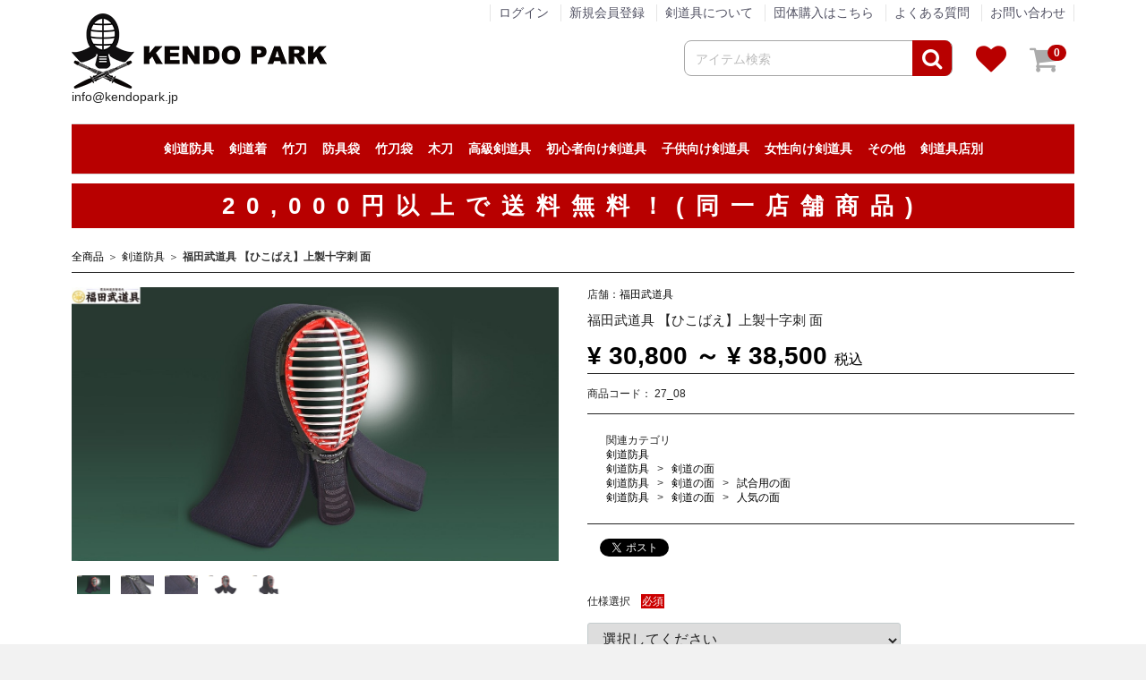

--- FILE ---
content_type: text/html; charset=UTF-8
request_url: https://kendopark.jp/products/detail/2626
body_size: 17345
content:
<!doctype html>
<html lang="ja">
<head>
<meta charset="utf-8">
<meta http-equiv="X-UA-Compatible" content="IE=edge">
<title>福田武道具 【ひこばえ】上製十字刺 面｜剣道具・剣道防具の通販『KENDO PARK』</title>
<meta name="google-site-verification" content="3C8NwKBZ5hWT1pncVziEUIz6LPrusJykYUFXTcQlDCo" />
<meta name="google-site-verification" content="F_wJYhHEg9zhrwSyEYOU4DT5ytOgd_Qb426PgPls-z8" />
    <meta name="description" content="弾力性が高く、見た目にも高貴な十字刺を採用し、 試合から段審査まで、場面を問わず使用できる「ひこばえ」の面。｜20000円以上送料無料｜日本最大級の剣道具通販サイト。全国30以上のメーカーや職人と提携し、2,000以上の剣道アイテムを掲載。面・小手（甲手）・胴・垂の中でも、手刺・ミシン刺・洗える防具等豊富なラインナップ。">
    <meta name="keywords" content="面,弾力性,試合用,審査用,防具,剣道,使いやすい,軽量,セット,防具,bogu,BOGU,SET,set,霞流,福田,fukuda,FUKUDA,十字刺">
<meta name="viewport" content="width=device-width, initial-scale=1">
<link rel="icon" href="/template/default/img/common/favicon.png">
<link rel="apple-touch-icon" sizes="152x152" href="/template/default/img/common/app_icon.png">
    <link rel="stylesheet" href="/template/default/css/magnify.css?v=3.0.10">
    <link rel="stylesheet" href="/template/default/css/style.css?v=3.0.10">
<link rel="stylesheet" href="/template/default/css/slick.css?v=3.0.10">
<link rel="stylesheet" href="/template/default/css/default.css?v=3.0.10">

<link rel="stylesheet" href="https://maxcdn.bootstrapcdn.com/font-awesome/4.6.0/css/font-awesome.min.css">
<meta property="og:title" content="剣道具専門オンラインショッピングモール　KENDO PARK" />
<meta property="og:url" content="https://kendopark.jp/" />
<meta property="og:image" content="https://kendopark.jp/kendo_ogp.png" />
<meta property="og:site_name" content="剣道具専門オンラインショッピングモール　KENDO PARK" />
<meta property="og:description" content="業界初！剣道アイテムのショッピングモール「KENDO PARK」" />

<!-- for original theme CSS -->
<style>
    #proguct_Defolt_Error_Message{
        margin-top: 20px;
        font-size: 16px;
}
#shop_pd_memo{
    width: 98%;
    margin: 20px auto;
}
#shop_pd_memo{
    width:100%;
}
#shop_pd_memo li{
    display: inline-block;
    margin:0 auto;
}
#shop_pd_memo li.image{
    width:45%;
}
#shop_pd_memo li.memo{
    width:54%;
    vertical-align: top;
    padding: 5px;
}
#page_product_detail h2.item_name {
	font-size:18px !important;
	font-weight: 700;
}
#review_btn2 a{
display:inline-block;
width: 100%;
line-height: 56px;
}
.review_btn{
	display:none;
}
#detail_description_box__body .plgShiro8PriceDownRate3{
position:static;
}
h2 label{
	font-size:16px;
}

@media only screen and (max-width: 767px) {
.review_btn{
	display:block;
}
#product_review_area{
	/*display: none;*/
}

}


@media (max-width: 650px) {

#shop_pd_memo li{
    display: block;
    width: 98% !important;
}
}
</style>

<script src="https://ajax.googleapis.com/ajax/libs/jquery/1.11.3/jquery.min.js"></script>
<script>window.jQuery || document.write('<script src="/template/default/js/vendor/jquery-1.11.3.min.js?v=3.0.10"><\/script>')</script>

            <!-- ▼head商品詳細ページ -->
            <link rel="canonical" href="https://kendopark.jp/products/detail/2626">
        <!-- ▲head商品詳細ページ -->
    <!-- ▼Google構造化データ -->
            <script type="application/ld+json">
    {
      "@context": "https://schema.org/",
      "@type": "Product",
      "name": "福田武道具 【ひこばえ】上製十字刺 面",
      "description": "弾力性が高く、見た目にも高貴な十字刺を採用し、 試合から段審査まで、場面を問わず使用できる「ひこばえ」の面。｜20000円以上送料無料｜日本最大級の剣道具通販サイト。全国30以上のメーカーや職人と提携し、2,000以上の剣道アイテムを掲載。面・小手（甲手）・胴・垂の中でも、手刺・ミシン刺・洗える防具等豊富なラインナップ。",
      "image": [
          "https://kendopark.jp/upload/save_image/0826212149_5b829b5d9c608.jpg"
      ],
      "offers": {
      "@type": "AggregateOffer",
      "lowPrice": 30800,
      "highPrice": 38500,
      "priceCurrency": "JPY"
      }
    }
   </script>
        <!-- ▲Google構造化データ -->
    <!-- ▼Gtag -->
            <!-- Google tag (gtag.js) -->
<script async src="https://www.googletagmanager.com/gtag/js?id=G-LTJ93ZTYGW"></script>
<script>
  window.dataLayer = window.dataLayer || [];
  function gtag(){dataLayer.push(arguments);}
  gtag('js', new Date());

  gtag('config', 'G-LTJ93ZTYGW');
</script>
        <!-- ▲Gtag -->
    <!-- ▼dev_CSS -->
            <style>
#page_product_detail .item_name {
    font-size: 15px !important;
}
#page_shop_detail .item_name {
    height: 32px;
}
#result_info_box {
    padding: 0px;
}
#result_info_box__item_count {
    padding: 0px;
}
#result_info_box__menu {
    padding: 0px;
}
.category_name {
    margin-top: 10px;
    margin-bottom: 20px;
}
#list_header_menu {
    border-bottom: none !important;
}
@media only screen and (max-width: 767px) {
#contents {
    padding-top: 20px;
}
#header {
   /* position: fixed;*/
    height: 80px;
}
.header_logo {
    width: 52%;
}
#cart_area p.cart-trigger {
    right: 50px;
    top: 11px;
}
#btn_menu {
    top: 24px !important;
    position: fixed;
}
#result_info_box__item_count {
    display: inline-block;
}
#result_info_box__menu_box {
    width: fit-content;
    float: right;
}
.form-control {
    font-size: 1.2rem;
    padding-left: 6px;
    padding-right: 6px;
}
.mail-red {
    color: red;
    font-weight: bold;
    text-align: center
}
.mail-btn-wrap {
    text-align: center;
    margin-bottom: 15px;
}
.mail-btn {
    font-size: 13px;
    padding: 8px 20px;
}

.drawer.sp{
    top:74px;
}
</style>
        <!-- ▲dev_CSS -->
    <!-- ▼headタグ -->
            <!-- Meta Pixel Code -->
<script>
!function(f,b,e,v,n,t,s)
{if(f.fbq)return;n=f.fbq=function(){n.callMethod?
n.callMethod.apply(n,arguments):n.queue.push(arguments)};
if(!f._fbq)f._fbq=n;n.push=n;n.loaded=!0;n.version='2.0';
n.queue=[];t=b.createElement(e);t.async=!0;
t.src=v;s=b.getElementsByTagName(e)[0];
s.parentNode.insertBefore(t,s)}(window, document,'script',
'https://connect.facebook.net/en_US/fbevents.js');
fbq('init', '1192657471341595');
fbq('track', 'PageView');
</script>
<noscript><img height="1" width="1" style="display:none"
src="https://www.facebook.com/tr?id=1192657471341595&ev=PageView&noscript=1"
/></noscript>
<!-- End Meta Pixel Code -->

<!-- User Heat Tag -->
<script type="text/javascript">
(function(add, cla){window['UserHeatTag']=cla;window[cla]=window[cla]||function(){(window[cla].q=window[cla].q||[]).push(arguments)},window[cla].l=1*new Date();var ul=document.createElement('script');var tag = document.getElementsByTagName('script')[0];ul.async=1;ul.src=add;tag.parentNode.insertBefore(ul,tag);})('//uh.nakanohito.jp/uhj2/uh.js', '_uhtracker');_uhtracker({id:'uhs0fq4e2B'});
</script>
<!-- End User Heat Tag -->

<!-- Bootstrap4 -->
<!--
<link rel="stylesheet" href="https://stackpath.bootstrapcdn.com/bootstrap/4.1.3/css/bootstrap.min.css" integrity="sha384-MCw98/SFnGE8fJT3GXwEOngsV7Zt27NXFoaoApmYm81iuXoPkFOJwJ8ERdknLPMO" crossorigin="anonymous">
-->
<!-- End Bootstrap4 -->
        <!-- ▲headタグ -->

    <script>
  (function(i,s,o,g,r,a,m){i['GoogleAnalyticsObject']=r;i[r]=i[r]||function(){
  (i[r].q=i[r].q||[]).push(arguments)},i[r].l=1*new Date();a=s.createElement(o),
  m=s.getElementsByTagName(o)[0];a.async=1;a.src=g;m.parentNode.insertBefore(a,m)
  })(window,document,'script','https://www.google-analytics.com/analytics.js','ga');

  ga('create', 'UA-88332336-1', 'auto');
  ga('send', 'pageview');
</script>
</head>
<body id="page_product_detail" class="product_page">
<div id="wrapper">
    <header id="header">
        <div class="container-fluid inner">
                                                            <!-- ▼ロゴ -->
            <div class="header_logo_area">
           <div class="header_logo">
     
        <a href="https://kendopark.jp/">
                    <img src="/template/default/img/common/logo.png" alt="剣道具通販・剣道防具通販ならKENDO PARK（ケンドーパーク）">
        </a>
            </div>
        <p class="logo_mail" >info@kendopark.jp</p>
</div>
        <!-- ▲ロゴ -->
    <!-- ▼商品検索 -->
            <div class="drawer_block pc">
    <div id="search" class="search">
        <form method="get" id="searchform" action="/products/list">
            <div class="search_inner">
                <div class="input_search clearfix">
                    <input type="search" id="name" name="name" maxlength="50" placeholder="アイテム検索" class="form-control" />
                    <button type="submit" class="bt_search"><i class="fa fa-search fa-2x" aria-hidden="true"></i></button>
                </div>
            </div>
            <div class="extra-form">
                                                                                                                                                                                                                                                                                                                            </div>
        </form>
        </div>
    
</div>
        <!-- ▲商品検索 -->
    <!-- ▼ログイン -->
                <div id="member" class="member drawer_block pc">
        <ul class="member_link">
            <li>
                <a href="/mypage/login">
                    ログイン
                </a>
            </li>
            <li>
                <a href="/entry">新規会員登録</a>
            </li>
             <li>
                <a href="/help/about_tools">剣道具について</a>
            </li>	        
            <li>
                <a href="/groupbuy">団体購入はこちら</a>
            </li>
            <li>
                <a href="/help/faq">よくある質問</a>
            </li>
            <li>
                <a href="/contact">お問い合わせ</a>
            </li>
                    </ul>
    </div>

        <!-- ▲ログイン -->
    <!-- ▼カゴの中 -->
            
<div class="favorite_area">
<ul>
<li class="pc"><a href="/mypage/favorite"><i class="fa fa-heart favorite-icon" aria-hidden="true"></i></a></li>

<li>
<div id="cart_area">
    <p class="clearfix cart-trigger"><a href="#cart">
            <i class="fa fa-shopping-cart cart-icon" aria-hidden="true"></i>
            <span class="badge">0</span>
            <svg class="cb cb-close">
                <use xlink:href="#cb-close"/>
            </svg>
        </a>
    <div id="cart" class="cart">
        <div class="inner">
                                                    <div class="btn_area">
                    <div class="message">
                        <p class="errormsg bg-danger" style="margin-bottom: 20px;">
                            現在カート内に<br>商品はございません。
                        </p>
                    </div>
                </div>
                    </div>
    </div>
</div>
</li>
</ul>
</div>
        <!-- ▲カゴの中 -->
    <!-- ▼ヘッダーメニュー -->
            

<nav id="category" class="drawer_block pc header_menu">
    <ul class="category-nav header-nav">
    		        	    <li class="2">
        <a href="https://kendopark.jp/products/list?category_id=2">
            剣道防具
        </a>

                    <ul class="child_ul">
                                    <li class="9">
        <a href="https://kendopark.jp/products/list?category_id=9">
            剣道防具セット
        </a>

                    <ul class="child_ul">
                                    <li class="37">
        <a href="https://kendopark.jp/products/list?category_id=37">
            人気の剣道防具セット
        </a>

            </li>

                                    <li class="36">
        <a href="https://kendopark.jp/products/list?category_id=36">
            稽古用の剣道防具セット
        </a>

            </li>

                                    <li class="35">
        <a href="https://kendopark.jp/products/list?category_id=35">
            試合用の剣道防具セット
        </a>

            </li>

                        </ul>
            </li>

                                    <li class="10">
        <a href="https://kendopark.jp/products/list?category_id=10">
            剣道の面
        </a>

                    <ul class="child_ul">
                                    <li class="41">
        <a href="https://kendopark.jp/products/list?category_id=41">
            人気の面
        </a>

            </li>

                                    <li class="40">
        <a href="https://kendopark.jp/products/list?category_id=40">
            稽古用の面
        </a>

            </li>

                                    <li class="39">
        <a href="https://kendopark.jp/products/list?category_id=39">
            試合用の面
        </a>

            </li>

                        </ul>
            </li>

                                    <li class="11">
        <a href="https://kendopark.jp/products/list?category_id=11">
            剣道の小手
        </a>

                    <ul class="child_ul">
                                    <li class="45">
        <a href="https://kendopark.jp/products/list?category_id=45">
            人気の小手
        </a>

            </li>

                                    <li class="44">
        <a href="https://kendopark.jp/products/list?category_id=44">
            稽古用の小手
        </a>

            </li>

                                    <li class="43">
        <a href="https://kendopark.jp/products/list?category_id=43">
            試合用の小手
        </a>

            </li>

                        </ul>
            </li>

                                    <li class="12">
        <a href="https://kendopark.jp/products/list?category_id=12">
            剣道の胴
        </a>

                    <ul class="child_ul">
                                    <li class="50">
        <a href="https://kendopark.jp/products/list?category_id=50">
            カスタム胴
        </a>

            </li>

                        </ul>
            </li>

                                    <li class="13">
        <a href="https://kendopark.jp/products/list?category_id=13">
            剣道の垂
        </a>

                    <ul class="child_ul">
                                    <li class="49">
        <a href="https://kendopark.jp/products/list?category_id=49">
            人気の垂
        </a>

            </li>

                                    <li class="48">
        <a href="https://kendopark.jp/products/list?category_id=48">
            稽古用の垂
        </a>

            </li>

                                    <li class="47">
        <a href="https://kendopark.jp/products/list?category_id=47">
            試合用の垂
        </a>

            </li>

                        </ul>
            </li>

                        </ul>
            </li>

		    		        	    <li class="1">
        <a href="https://kendopark.jp/products/list?category_id=1">
            剣道着
        </a>

                    <ul class="child_ul">
                                    <li class="76">
        <a href="https://kendopark.jp/products/list?category_id=76">
            剣道着（上下セット）
        </a>

            </li>

                                    <li class="4">
        <a href="https://kendopark.jp/products/list?category_id=4">
            剣道着（道着）
        </a>

                    <ul class="child_ul">
                                    <li class="56">
        <a href="https://kendopark.jp/products/list?category_id=56">
            人気の剣道着
        </a>

            </li>

                                    <li class="55">
        <a href="https://kendopark.jp/products/list?category_id=55">
            ジャージ系剣道着
        </a>

            </li>

                                    <li class="54">
        <a href="https://kendopark.jp/products/list?category_id=54">
            綿道着
        </a>

            </li>

                        </ul>
            </li>

                                    <li class="3">
        <a href="https://kendopark.jp/products/list?category_id=3">
            剣道着（袴）
        </a>

                    <ul class="child_ul">
                                    <li class="59">
        <a href="https://kendopark.jp/products/list?category_id=59">
            人気の袴
        </a>

            </li>

                                    <li class="58">
        <a href="https://kendopark.jp/products/list?category_id=58">
            稽古用の剣道袴
        </a>

            </li>

                                    <li class="57">
        <a href="https://kendopark.jp/products/list?category_id=57">
            綿袴
        </a>

            </li>

                        </ul>
            </li>

                        </ul>
            </li>

		    		        	    <li class="6">
        <a href="https://kendopark.jp/products/list?category_id=6">
            竹刀
        </a>

                    <ul class="child_ul">
                                    <li class="75">
        <a href="https://kendopark.jp/products/list?category_id=75">
            セール中の竹刀
        </a>

            </li>

                                    <li class="68">
        <a href="https://kendopark.jp/products/list?category_id=68">
            竹刀（通常型）
        </a>

            </li>

                                    <li class="67">
        <a href="https://kendopark.jp/products/list?category_id=67">
            竹刀（八角型）
        </a>

            </li>

                                    <li class="66">
        <a href="https://kendopark.jp/products/list?category_id=66">
            竹刀（古刀型）
        </a>

            </li>

                                    <li class="64">
        <a href="https://kendopark.jp/products/list?category_id=64">
            竹刀（丸型）
        </a>

            </li>

                                    <li class="63">
        <a href="https://kendopark.jp/products/list?category_id=63">
            竹刀（小判型）
        </a>

            </li>

                                    <li class="62">
        <a href="https://kendopark.jp/products/list?category_id=62">
            竹刀（八角型）
        </a>

            </li>

                                    <li class="65">
        <a href="https://kendopark.jp/products/list?category_id=65">
            手作りの竹刀
        </a>

            </li>

                        </ul>
            </li>

		    		        	    <li class="15">
        <a href="https://kendopark.jp/products/list?category_id=15">
            防具袋
        </a>

            </li>

		    		        	    <li class="14">
        <a href="https://kendopark.jp/products/list?category_id=14">
            竹刀袋
        </a>

            </li>

		    		        	    <li class="22">
        <a href="https://kendopark.jp/products/list?category_id=22">
            木刀
        </a>

            </li>

		    		        	    <li class="8">
        <a href="https://kendopark.jp/products/list?category_id=8">
            高級剣道具
        </a>

            </li>

		    		        	    <li class="19">
        <a href="https://kendopark.jp/products/list?category_id=19">
            初心者向け剣道具
        </a>

            </li>

		    		        	    <li class="18">
        <a href="https://kendopark.jp/products/list?category_id=18">
            子供向け剣道具
        </a>

            </li>

		    		        	    <li class="74">
        <a href="https://kendopark.jp/products/list?category_id=74">
            女性向け剣道具
        </a>

            </li>

		    		        	    <li class="7">
        <a href="https://kendopark.jp/products/list?category_id=7">
            その他
        </a>

                    <ul class="child_ul">
                                    <li class="78">
        <a href="https://kendopark.jp/products/list?category_id=78">
            剣道具のメンテナンス
        </a>

            </li>

                                    <li class="77">
        <a href="https://kendopark.jp/products/list?category_id=77">
            アパレル
        </a>

            </li>

                                    <li class="80">
        <a href="https://kendopark.jp/products/list?category_id=80">
            贈答品
        </a>

            </li>

                                    <li class="16">
        <a href="https://kendopark.jp/products/list?category_id=16">
            垂ネーム（垂名札）
        </a>

            </li>

                                    <li class="17">
        <a href="https://kendopark.jp/products/list?category_id=17">
            剣道の小物
        </a>

            </li>

                        </ul>
            </li>

		    		<li class="shoplist"><a href="/shop/list"> 剣道具店別</a>
			<ul class="child_ul">
	                    <li>
	                    	<a href="https://kendopark.jp/shop/detail/13">『栄光武道具 / 眞仁』</a>
	                    </li>
<!--
	                    <li>
	                    	<a href="https://kendopark.jp/shop/detail/16">北斗武道具</a>
	                    </li>
-->
	                    <li>
	                    	<a href="https://kendopark.jp/shop/detail/17">『浅間堂』</a>
	                    </li>
	                    <li>
	                    	<a href="https://kendopark.jp/shop/detail/19">『松興堂』</a>
	                    </li>
	                    <li>
	                    	<a href="https://kendopark.jp/shop/detail/20">『松勘工業』</a>
	                    </li>
	                    <li>
	                    	<a href="https://kendopark.jp/shop/detail/22">『信武商事』</a>
	                    </li>
	                    <li>
	                    	<a href="https://kendopark.jp/shop/detail/23">『伊勢守』</a>
	                    </li>
	                    <li>
	                    	<a href="https://kendopark.jp/shop/detail/24">『東山堂』</a>
	                    </li>
	                    <li>
	                    	<a href="https://kendopark.jp/shop/detail/25">『高柳喜一商店』</a>
	                    </li>
<!--
	                    <li>
	                    	<a href="https://kendopark.jp/shop/detail/26">『早川繊維工業』</a>
	                    </li>
-->
	                    <li>
	                    	<a href="https://kendopark.jp/shop/detail/27">『福田武道具』</a>
	                    </li>
	                    <li>
	                    	<a href="https://kendopark.jp/shop/detail/29">『タネイ』</a>
	                    </li>
	                    <li>
	                    	<a href="https://kendopark.jp/shop/detail/31">『新留木刀製作所』</a>
	                    </li>
	                    <li>
	                    	<a href="https://kendopark.jp/shop/detail/32">『影心』</a>
	                    </li>
	                    <li>
	                    	<a href="https://kendopark.jp/shop/detail/34">『泉皓』</a>
	                    </li>
	                    <li>
	                    	<a href="https://kendopark.jp/shop/detail/36">『松川武道具』</a>
	                    </li>
	                    <li>
	                    	<a href="https://kendopark.jp/shop/detail/37">『野川染織工業』</a>
	                    </li>
	                    <li>
	                    	<a href="https://kendopark.jp/shop/detail/38">『KIZUNA』</a>
	                    </li>
	                    <li>
	                    	<a href="https://kendopark.jp/shop/detail/39">『西野竹刀製作所』</a>
	                    </li>
	                    <li>
	                    	<a href="https://kendopark.jp/shop/detail/40">『米倉武道具』</a>
	                    </li>
	                    <li>
	                    	<a href="https://kendopark.jp/shop/detail/41">『熊本武蔵堂』</a>
	                    </li>
	                    <li>
	                    	<a href="https://kendopark.jp/shop/detail/42">『ミツボシ』</a>
	                    </li>
	                    <li>
	                    	<a href="https://kendopark.jp/shop/detail/44">『日本武道宮崎』</a>
	                    </li>
	                    <li>
	                    	<a href="https://kendopark.jp/shop/detail/46">『安信商会』</a>
	                    </li>
	                    <li>
	                    	<a href="https://kendopark.jp/shop/detail/47">『三恵』</a>
	                    </li>
	                    <li>
	                    	<a href="https://kendopark.jp/shop/detail/48">『剣道革工房 Zen』</a>
	                    </li>
	                    <li>
	                    	<a href="https://kendopark.jp/shop/detail/49">『剣道具工房「秀」』</a>
	                    </li>
	                    <li>
	                    	<a href="https://kendopark.jp/shop/detail/50">『永武堂』</a>
	                    </li>
	                    <li>
	                    	<a href="https://kendopark.jp/shop/detail/51">『全日本剣道道場連盟』</a>
	                    </li>
	                    <li>
	                    	<a href="https://kendopark.jp/shop/detail/54">『深川製磁』</a>
	                    </li>
	                    <li>
	                    	<a href="https://kendopark.jp/shop/detail/14">『大和武道具製作所』</a>
	                    </li>
	                    <li>
	                    	<a href="https://kendopark.jp/shop/detail/15">『むさし屋』</a>
	                    </li>
	                    <li>
	                    	<a href="https://kendopark.jp/shop/detail/45">『ENN LIVING WORKS』</a>
	                    </li>
	                    <li>
	                    	<a href="https://kendopark.jp/shop/detail/30">『KPセレクト』</a>
	                    </li>
	                    <li>
	                    	<a href="https://kendopark.jp/shop/detail/28">剣道具・剣道防具のアウトレット</a>
	                    </li>
	                    <li>
	                    	<a href="https://kendopark.jp/shop/detail/43">剣道具の修理</a>
	                    </li>
			</ul>
		</li>
    </ul> <!-- category-nav -->
</nav>

<script type="text/javascript">
$(document).ready(function(){
	$('.header-nav .toggle').click(function(){$(this).parent().toggleClass('open'); return false;});
});
</script>

<style>
.header_menu .category-nav {
    background-color: #b80000;
}
.header_menu li.30 {
    display: none !important;
}
.header_menu .category-nav li a {
    color: #ffffff;
}
.header_menu .category-nav li a:before {
    content: none;
}
.header_menu .child_ul li a {
    color: #333333;
}
#header .category-nav li ul li ul:before {
    content: none;
}
.header_menu .category-nav li ul li ul:before {
    content: none;
}

@media only screen and (max-width: 767px) {
.header_menu {
    display: none;
}
.header-nav {
    display: none;
}
</style>
        <!-- ▲ヘッダーメニュー -->

                                                   
        </div>
            </header>
    <p id="btn_menu"><a class="nav-trigger" href="#nav">Menu<span></span></a></p>
    <div id="contents" class="theme_main_only">

        <div id="contents_top">
                                                            <!-- ▼上バナー02 -->
            <style>
#top_banner_up_2{
 max-width:1152px;
 margin: 0 auto;
 padding:0 16px;

}
#top_banner_up_2 div{
    width:100%;
    /*height:50px;*/
    background: #B80000;
    color: #fff;
    text-align: center;
    /*display: inline;
    vertical-align: middle;*/
}
#top_banner_up_2 a{
    font-size: 26px;
    letter-spacing: 0.5em;
    font-family: "Hiragino Kaku Gothic ProN","メイリオ", sans-serif;
    color:#ffff;
    line-height: 50px;
    font-weight: bold;
}
@media (max-width: 1024px) {
#top_banner_up_2 a{
    font-size: 20px;
}
}
@media (max-width: 768px) {
#top_banner_up_2 {
    padding:0 8px;
    line-height: 40px;
}
#top_banner_up_2 a{
    font-size: 18px;
}
}
@media (max-width: 650px) {
#top_banner_up_2 a{
    font-size: 14px;
}
}
@media (max-width: 500px) {
#top_banner_up_2 a{
    font-size: 12px;
}
}
@media (max-width: 420px) {
#top_banner_up_2 a{
    font-size: 11px;
}
}
@media (max-width: 375px) {
#top_banner_up_2 a{
    font-size: 10px;
}
}
@media (max-width: 320px) {
#top_banner_up_2 a{
    font-size: 7px;
}
}
</style>

<div id="top_banner_up_2">
    <div>
        <a href="https://kendopark.jp/">
            20,000円以上で送料無料！(同一店舗商品)
        </a>
    </div>
</div>

        <!-- ▲上バナー02 -->

                                                </div>

        <div class="container-fluid inner">
                                    
            <div id="main">
                                                
                <div id="main_middle">
                        	<div id="topicpath" class="row  ">
        			<ol id="breadcrumbs">
				<li><a href="https://kendopark.jp/products/list">全商品</a></li>
                					<li><a href="https://kendopark.jp/products/list?category_id=2">剣道防具</a></li>
                				<li itemprop="name">福田武道具 【ひこばえ】上製十字刺 面</li>
			</ol>
        	</div>

	<!-- ▼item_detail▼ -->
	<div id="item_detail">
		<div id="detail_wrap" class="row">
			<!--★画像★-->
			<div id="item_photo_area" class="col-sm-6">
				<div id="detail_image_box__slides" class="slides">
				                                            							<div id="detail_image_box__item--1"><img src="/upload/save_image/0826212149_5b829b5d9c608.jpg"/
								data-magnify-src="/upload/save_image/0826212149_5b829b5d9c608.jpg" alt="福田武道具 【ひこばえ】上製十字刺 面 画像1枚目"></div>
                        							<div id="detail_image_box__item--2"><img src="/upload/save_image/0826212221_5b829b7d9272d.jpg"/
								data-magnify-src="/upload/save_image/0826212221_5b829b7d9272d.jpg" alt="福田武道具 【ひこばえ】上製十字刺 面 画像2枚目"></div>
                        							<div id="detail_image_box__item--3"><img src="/upload/save_image/0826212220_5b829b7c623eb.jpg"/
								data-magnify-src="/upload/save_image/0826212220_5b829b7c623eb.jpg" alt="福田武道具 【ひこばえ】上製十字刺 面 画像3枚目"></div>
                        							<div id="detail_image_box__item--4"><img src="/upload/save_image/0826212157_5b829b65a4780.jpg"/
								data-magnify-src="/upload/save_image/0826212157_5b829b65a4780.jpg" alt="福田武道具 【ひこばえ】上製十字刺 面 画像4枚目"></div>
                        							<div id="detail_image_box__item--5"><img src="/upload/save_image/0826212158_5b829b66eae8e.jpg"/
								data-magnify-src="/upload/save_image/0826212158_5b829b66eae8e.jpg" alt="福田武道具 【ひこばえ】上製十字刺 面 画像5枚目"></div>
                                            				</div>
                				<div class="item_detai_area pc">
					<h2 style="font-size: 1.17em;">アイテム説明</h2>
					<p><a href="https://kendopark.jp/products/detail/2569">>>【ひこばえ】セットはこちら<<</a><br />
<br />
<a href="https://kendopark.jp/products/detail/2627">>>【ひこばえ）】垂はこちら<<</a><br />
<br />
【”霞流”剣道具シリーズ】<br />
埼玉の伝説的剣道具師にインスパイアを受けたシリーズです。<br />
<br />
【十字刺】<br />
弾力性が高く、見た目にも高貴な十字刺を採用しています。<br />
試合から段審査まで、場面を問わず使用できます。<br />
<br />
【織刺 / 総紺鹿革選択制】<br />
<br />
【軽量】<br />
IBBジュラルミンを採用し、全体の重量を抑えています。<br />
<br />
※原則として、焼印でのネーム入れとなります。<br />
<br />
【福田武道具】<br />
<a href="https://kendopark.jp/kenjoy/fukuda_budogu">〜社長：福田一成氏インタビュー記事はこちら〜</a><br />
<br />
※通常納期1~3ヶ月程度（詳細はお問い合わせください）</p>

					<dl class="item_size_area">
                        							<dt>商品種類</dt>
							<dd>面</dd>
                                                							<dt>素材</dt>
							<dd>【全体】十字刺・織刺orヘリ紺鹿革
【面】面金：IBBジュラルミン　内輪：ビロード　顎：×（バツ）飾り　面垂長さ：面サイズA 65～66cm→約19cm / 面サイズA 67cm～→約21cm</dd>
                                                                        							<dt>刺の種類</dt>
							<dd>ミシン刺</dd>
                                                                                                                                                                        
					</dl>

				</div>
                                				<div class="drawer_block_review">
					<section id="item_detail_review"><div class=""></div></section>
				</div>
<!--# product-review-plugin-tag #-->

<style type="text/css">
    #product_review_area {
        border-top: 1px solid #E8E8E8;
        padding-bottom: 0;
    }
    #product_review_area dl dt {
        padding: 16px 0;
        cursor: pointer;
    }
    #product_review_area dl dt:hover {
        color: #9797A0;
    }
    #product_review_area dl dt.active .cb {
        transform: rotate(180deg);
    }
    #product_review_area dl dt .cb {
        position: absolute;
        right: 16px;
        top: 17px;
    }
    #product_review_area dl dd {
        display: none;
        padding-bottom: 0;
    }
    #product_review_area .review_btn a {
        margin: 0 auto;
        padding: 16px;
        width: 100%;
    }
    #product_review_area .review_list {
        padding: 8px 0;
    }
    #product_review_area .review_list li {
        padding: 8px 0;
    }
    #product_review_area .review_list p {
        margin: 0px 0;
    }
    #product_review_area .review_list .review_date {
        font-weight: bold;
    }
    #product_review_area .recommend_average {
        margin-left: 16px;
        color: #DE5D50;
    }
    #product_review_area .review_list .recommend_level {
        margin-left: 16px;
        color: #DE5D50;
    }
    #product_review_area .review_list .recommend_name {
        margin-left: 16px;
    }
    
    @media only screen and (min-width: 768px) {
        #product_review_area {
            border-top: none;
            padding-bottom: 16px;
        }
        #product_review_area dl dt {
            padding: 16px;
        }
        #product_review_area dl dt .cb {
            position: absolute;
            right: 32px;
            top: 24px;
            font-size: 16px;
            font-size: 1.6rem;
        }
        #product_review_area dl dd {
            display: block;
            padding: 0 16px 0;
        }
        #product_review_area .review_btn {
            padding: 16px 0 0;
            text-align: center;
        }
        #product_review_area .review_btn a {
            width: auto;
            min-width: 350px;
        }
        #product_review_area .review_list li {
            padding: 8px 0;
        }
        #product_review_area .review_list p {
            margin: 0px 0;
        }
    }
</style>

<!--▼レビューエリア-->
<div id="product_review_area" class="row">
    <div class="col-sm-10 col-sm-offset-1">
        <div class="accordion">
            <dl>
                                                <dt class="heading02 sp">
                    この商品のレビュー
                    
                    <!--平均の星の数-->
                    <span class="recommend_average">
                                    ☆☆☆☆☆

                    </span>
                    
                    <!--レビュー数-->
                    <span>
                        (0)
                    </span>
                    <svg class="cb cb-angle-down"><use xlink:href="#cb-angle-down" /></svg>
                </dt>
                <dt class="heading02 pc active">
                    <h2 style="font-size: 1.8rem;display:inline">この商品のレビュー</h2>
                    
                    <!--平均の星の数-->
                    <span class="recommend_average">
                                    ☆☆☆☆☆

                    </span>
                    
                    <svg class="cb cb-angle-down"><use xlink:href="#cb-angle-down" /></svg>
                </dt>
                <dd>
                                    </dd>
            </dl>
        </div>
        <div class="review_btn pc">
            <a href="https://kendopark.jp/plugin/products/detail/2626/review" class="btn btn-info">レビューを書く</a>
        </div>
    </div>
</div>
<!-- ▲レビューエリア -->


			</div>
			<section id="item_detail_area" class="col-sm-6">

                                					<div class="mb10 shop_name">店舗：<a href="https://kendopark.jp/shop/detail/27">福田武道具</a></div>
                								<!--★商品名★-->
				<h1 id="detail_description_box__name" class="item_name">福田武道具 【ひこばえ】上製十字刺 面</h1>
				<div id="detail_description_box__body" class="item_detail">


					<!--★通常価格★-->
                                        <!--★販売価格★-->
                    							<p id="detail_description_box__class_range_sale_price" class="sale_price text-primary"> <span class="price02_default">¥ 30,800</span> ～ <span class="price02_default">¥ 38,500</span> <span class="small">税込</span>&nbsp;<span class="plgShiro8PriceDownRate3"></span></p>
                                            <!--▼商品コード-->
					<p id="detail_description_box__item_range_code" class="item_code">商品コード： <span id="item_code_default">
                        27_08
                                                    </span> </p>
					<!--▲商品コード-->

					<!-- ▼関連カテゴリ▼ -->
					<div id="relative_category_box" class="relative_cat">
						<p>関連カテゴリ</p>
                        							<ol id="relative_category_box__relative_category--2626_1">
                                									<li><a id="relative_category_box__relative_category--2626_1_2" href="https://kendopark.jp/products/list?category_id=2">剣道防具</a></li>
                                							</ol>
                        							<ol id="relative_category_box__relative_category--2626_2">
                                									<li><a id="relative_category_box__relative_category--2626_2_2" href="https://kendopark.jp/products/list?category_id=2">剣道防具</a></li>
                                									<li><a id="relative_category_box__relative_category--2626_2_10" href="https://kendopark.jp/products/list?category_id=10">剣道の面</a></li>
                                							</ol>
                        							<ol id="relative_category_box__relative_category--2626_3">
                                									<li><a id="relative_category_box__relative_category--2626_3_2" href="https://kendopark.jp/products/list?category_id=2">剣道防具</a></li>
                                									<li><a id="relative_category_box__relative_category--2626_3_10" href="https://kendopark.jp/products/list?category_id=10">剣道の面</a></li>
                                									<li><a id="relative_category_box__relative_category--2626_3_39" href="https://kendopark.jp/products/list?category_id=39">試合用の面</a></li>
                                							</ol>
                        							<ol id="relative_category_box__relative_category--2626_4">
                                									<li><a id="relative_category_box__relative_category--2626_4_2" href="https://kendopark.jp/products/list?category_id=2">剣道防具</a></li>
                                									<li><a id="relative_category_box__relative_category--2626_4_10" href="https://kendopark.jp/products/list?category_id=10">剣道の面</a></li>
                                									<li><a id="relative_category_box__relative_category--2626_4_41" href="https://kendopark.jp/products/list?category_id=41">人気の面</a></li>
                                							</ol>
                        					</div>
					<!-- ▲関連カテゴリ▲ -->

					<form action="?" method="post" id="form1" name="form1">
						<!--▼買い物かご-->
                        						<div class="sns_button_area">
							<style>.sns{text-align:left;}.sns > li{display: inline-block;vertical-align:top;margin:0 7px;}.sns > li:first-child {margin-left: 0;}.sns > li:last-child {margin-right: 0;}.sns iframe {margin: 0 !important;}@media screen and (max-width: 200px){.sns > li{width: 70px !important;margin: 0 7px 10px 0;}}</style>
<ul class="sns"><li
class="fb"><div class="fb-like" data-layout="button_count" data-action="like" data-show-faces="true" data-share="true"></div></li><li
class="twitter"><a href="https://twitter.com/share" class="twitter-share-button">Tweet</a> <script>!function(d,s,id){var js,fjs=d.getElementsByTagName(s)[0],p=/^http:/.test(d.location)?'http':'https';if(!d.getElementById(id)){js=d.createElement(s);js.id=id;js.src=p+'://platform.twitter.com/widgets.js';fjs.parentNode.insertBefore(js,fjs);}}(document, 'script', 'twitter-wjs');</script>
</li><li
><script type="text/javascript" src="//media.line.me/js/line-button.js?v=20140411" ></script><script type="text/javascript">new media_line_me.LineButton({"pc":true,"lang":"ja","type":"a"});</script></li>
<li class="hatena"><a href="https://kendopark.jp/products/detail/2626" class="hatena-bookmark-button" data-hatena-bookmark-layout="simple-balloon" title="このエントリーをはてなブックマークに追加"><img src="https://b.st-hatena.com/images/entry-button/button-only@2x.png" alt="このエントリーをはてなブックマークに追加" width="20" height="20" style="border: none;" /></a><script type="text/javascript" src="https://b.st-hatena.com/js/bookmark_button.js" charset="utf-8" async="async"></script></li><li
class="gplus"><div style="vertical-align: bottom; line-height: 0; overflow-x: hidden; display:inline;"><div class="g-plusone" data-size="medium" style=""></div></div></li></ul><div id="fb-root"></div><script>(function(d, s, id) {var js, fjs = d.getElementsByTagName(s)[0];if (d.getElementById(id)) return;js = d.createElement(s); js.id = id;js.src = "//connect.facebook.net/ja_JP/sdk.js#xfbml=1&version=v2.6";fjs.parentNode.insertBefore(js, fjs);}(document, 'script', 'facebook-jssdk'));</script>
<script src="https://apis.google.com/js/platform.js" async defer>{lang: 'ja'}</script><p id="detail_social_button" class="sns_area"></p>
						</div>

						<div id="detail_cart_box" class="cart_area">
                                                                                                                  									<ul id="detail_cart_box__cart_class_category_id" class="classcategory_list">
                                        										<li><label class="control-label required" for="classcategory_id1">仕様選択</label><span class="required">必須</span></li>
										<li>
                                            <select id="classcategory_id1" name="classcategory_id1" class="form-control">            <option value="__unselected" >選択してください</option>            <option value="372" >総織刺(¥30,800)</option>            <option value="607" >総紺革(¥38,500)</option></select>
                                            
										</li>
                                                                                									</ul>
                                
                                                                									<div id="sub_area" class="">
										<div id="detail_free_box__freearea" class="freearea">・”霞流剣道具”<br />
・十字刺<br />
・織刺 / 総紺革選択制<br />
・軽量ジュラルミン面金</div>
									</div>
                                

                                									<div class="size-table">
										<h2>面サイズ</h2>
										<div class="row">
											<div class="col-xs-7">
												<dl class="sex">
													<dd>
														<div class="form-group form-inline">
                                                            <div id="sex"><div class="radio">                                                                                <label class="required"><input type="radio" id="sex_1" name="sex" required="required" value="1" /> 男性</label>
    </div><div class="radio">                                                                                <label class="required"><input type="radio" id="sex_2" name="sex" required="required" value="2" /> 女性</label>
    </div></div>
                                                            
														</div>
													</dd>
												</dl>
												<dl class="men_size">
													<dt>面サイズA (あご先〜耳前〜つむじの周囲)</dt>
													<dd>
                                                        <input type="text" id="men_size_a" name="men_size_a" required="required" class="form-control" /> cm
                                                        
													</dd>
												</dl>
												<dl class="men_size">
													<dt>面サイズB (まゆ上ハチマキの位置の周囲)</dt>
													<dd>
                                                        <input type="text" id="men_size_b" name="men_size_b" required="required" class="form-control" /> cm
                                                        
													</dd>
												</dl>
												<dl class="men_size">
													<dt>面サイズC (あご先〜目の物見高さ)</dt>
													<dd>
                                                        <input type="text" id="men_size_c" name="men_size_c" required="required" class="form-control" /> cm
                                                        
													</dd>
												</dl>
                                                 <dl class="men_size">
                                                    <dt>身長</dt>
                                                    <dd>
                                                        <input type="text" id="men_height" name="men_height" required="required" class="form-control" /> cm
                                                        
                                                    </dd>
                                                </dl>
												<dl class="men_etc">
													<dt>その他希望</dt>
													<dd>
                                                        <input type="text" id="men_etc" name="men_etc" class="form-control" />
                                                        
													</dd>
												</dl>
                                                											</div>
											<div class="col-xs-5">
												<img src="/template/default/img/common/men.png">
											</div>
										</div>
									</div>
                                								                                                                                                                                                                                                                                
                                									<div class="size-table">
										<h2><label class="control-label required" for="free_input_value1">焼印ネーム（〜3文字・「なし」と記入可能）</label><span class="required">必須</span></h2>
										<div class="row">
											<div class="col-xs-7">

												<dl>
													<dd>
                                                        <input type="text" id="free_input_value1" name="free_input_value1" required="required" class="form-control" />
                                                        
													</dd>
												</dl>
											</div>
											<div class="col-xs-5">
											</div>
										</div>
									</div>
                                                                									<div class="size-table">
										<h2><label class="control-label required" for="free_input_value2">使用者年齢（サイズ適正確認のため）</label><span class="required">必須</span></h2>
										<div class="row">
											<div class="col-xs-7">
												<dl>
													<dd>
                                                        <input type="text" id="free_input_value2" name="free_input_value2" required="required" class="form-control" />
                                                        
													</dd>
												</dl>
											</div>
											<div class="col-xs-5">
											</div>
										</div>
									</div>
                                                                
                                                                								<div class="extra-form">
                                                                                                                                                                                                                                                                                                                                                                                                                                                                                                                                                                                                                                                                                                                                                                                                                                                                                                                                                                                                                                                                                                                                            								</div>
                             							 <div id="CartArea">	
								<div id="detail_cart_Box" class="clearfix">
								<dl id="detail_cart_box__cart_quantity" class="quantity TB">
									<dt>数量</dt>
									<dd>
                                        <input type="number" id="quantity" name="quantity" required="required" min="1" maxlength="9" class="form-control" value="1" />
                                        

									</dd>
									
								</dl>
							</div>
                            								<div id="detail_cart_box__button_area" class="btn_area">
									<ul id="detail_cart_box__insert_button" class="row TB">
										<li class="col-xs-12 col-sm-8 TB"><button type="submit" id="cart" class="btn btn-primary btn-block prevention-btn prevention-mask"><i class="fa fa-shopping-cart" aria-hidden="true"></i>カートに入れる</button></li>
									</ul>
                                    								</div>
								<!--▼銀行振込▼-->
								<ul class="row TB">
                                    <li class="col-xs-12 col-sm-8 TB">
										<a href="https://kendopark.jp/contact">
											<img src="https://kendopark.jp/user_data/img/banktransfer.jpg">
										</a>
									</li>
								<!-- ▲銀行振込▲ -->
								</li>
                            
						</div>
						<!--▲買い物かご-->
                        <div style="display: none"><input type="hidden" id="mode" name="mode" class="form-control" /></div><div style="display: none"><input type="hidden" id="product_id" name="product_id" class="form-control" value="2626" /></div><div style="display: none"><input type="hidden" id="product_class_id" name="product_class_id" class="form-control" /></div><div style="display: none"><input type="hidden" id="_token" name="_token" class="form-control" value="5bpKbdgkjyaNHo3l19tEb0gpYa023IyAc0sYWEvc_CA" /></div>
					</form>
						<ul class="row TB" id="review_btn2">
							<li class="col-xs-12 col-sm-8 TB">
								<a href="https://kendopark.jp/plugin/products/detail/2626/review" class="btn btn-info">
									レビューを書く
								</a>
							</li>	
						</ul>

					<!--★商品説明★-->
					<p id="detail_not_stock_box__description_detail" class="item_comment"></p>

					<div class="item_detai_area sp">
						<h2>アイテム説明</h2>
						<p><a href="https://kendopark.jp/products/detail/2569">>>【ひこばえ】セットはこちら<<</a><br />
<br />
<a href="https://kendopark.jp/products/detail/2627">>>【ひこばえ）】垂はこちら<<</a><br />
<br />
【”霞流”剣道具シリーズ】<br />
埼玉の伝説的剣道具師にインスパイアを受けたシリーズです。<br />
<br />
【十字刺】<br />
弾力性が高く、見た目にも高貴な十字刺を採用しています。<br />
試合から段審査まで、場面を問わず使用できます。<br />
<br />
【織刺 / 総紺鹿革選択制】<br />
<br />
【軽量】<br />
IBBジュラルミンを採用し、全体の重量を抑えています。<br />
<br />
※原則として、焼印でのネーム入れとなります。<br />
<br />
【福田武道具】<br />
<a href="https://kendopark.jp/kenjoy/fukuda_budogu">〜社長：福田一成氏インタビュー記事はこちら〜</a><br />
<br />
※通常納期1~3ヶ月程度（詳細はお問い合わせください）</p>

						<dl class="item_size_area">
                            								<dt>商品種類</dt>
								<dd>面</dd>
                                                        								<dt>素材</dt>
								<dd>【全体】十字刺・織刺orヘリ紺鹿革
【面】面金：IBBジュラルミン　内輪：ビロード　顎：×（バツ）飾り　面垂長さ：面サイズA 65～66cm→約19cm / 面サイズA 67cm～→約21cm</dd>
                                                                                    								<dt>刺の種類</dt>
								<dd>ミシン刺</dd>
                                                                                                                                                                                                    						</dl>

					</div>

				</div>
				<!-- /.item_detail -->





			</section>
			<!--詳細ここまで-->

		</div>

        		<div id="drawer_block_sp_review"></div>


	</div>

                				<h2>この剣道具の製造メーカー・ブランド</h2>
                <ul id="shop_pd_memo">
                    <li class="image">
                        <img src="/upload/save_image/0720132951_5b51653fb790b.jpg" alt="福田武道具"/>
                    </li>
                    <li class="memo">
                     ー福田武道具ー<br />
埼玉県朝露市にある大手武道具店。<br />
警視庁在籍歴もある福田一成社長が、昭和56年に車１台の行商からスタートしたメーカーです。<br />
有名剣道具師にインスパイアを受けた「霞流剣道具」、大手メーカーとタッグを組んだ「アディダス竹刀袋」等、常に革新的な商品を生み出しています。
                    </li>
                </ul>

                			
				<div class="row">
					<div class="col-sm-6">
						<ul  class="row TB">
							<li class="col-xs-12 col-sm-10 TB col-sm-offset-1">
								<a href="#" id="detail_cart_btn__maker_button" class="btn btn-primary btn-block " onclick="CartBtnMeker()">
									<i class="fa fa-shopping-cart" aria-hidden="true"></i>カートに入れる
								</a>
							</li>
						</ul>
					</div>	
				</div>


	<!-- ▲item_detail▲ -->


                </div>

                                                    <div id="main_bottom">
                            <!-- ▼商品詳細ページリコメンド -->
            <!-- =====カテゴリー　剣道着=1  防具=2 木刀=22 竹刀袋=14 防具袋=15 その他カテゴリー=7 ========== -->
<div class="detail_recommend">
    <h2 class="header-line01">あなたへのおすすめの剣道具</h2>
    <div class="row">
                <div class="col-xs-4 col-3-list">
                        <div class="pickup_item" style="height: 274px;">
                               
                    <a href="https://kendopark.jp/products/detail/2752">
                        <div class="item_photo">
                            <img src="/upload/save_image/1018010319_5da890c718148.jpg" alt="安信 【無二】最上級”洗える防具” セット">
                        </div>
                        <div class="product_list__description_list">
                            8mm・十字刺
                        </div>
                        <dl>
                            <div class="product_list__shop_name">安信商会</div>
                            <dt class="item_name">安信 【無二】最上級”洗える防具” セット</dt>
                            <dd class="item_price">
                                <p class="normal_price">
                                <span class="plgShiro8PriceDownRate3">SALE</span>                                                                    <span class="price01_default">¥ 166,650</span>
                                                                </p>
                            </dd>
                        </dl>
                    </a>
               
                 
             </div>   
        </div>
                <div class="col-xs-4 col-3-list">
                        <div class="pickup_item" style="height: 274px;">
                               
                    <a href="https://kendopark.jp/products/detail/2636">
                        <div class="item_photo">
                            <img src="/upload/save_image/0729235932_5f218ed4bf942.jpg" alt="KIZUNA 【”Layer レイヤー”】防具袋&amp;竹刀袋セット">
                        </div>
                        <div class="product_list__description_list">
                            【SOLD OUT】
                        </div>
                        <dl>
                            <div class="product_list__shop_name">KIZUNA</div>
                            <dt class="item_name">KIZUNA 【”Layer レイヤー”】防具袋&amp;竹刀袋セット</dt>
                            <dd class="item_price">
                                <p class="normal_price">
                                                                                                    <span class="price01_default">¥ 19,800</span><span> ～</span>
                                                                </p>
                            </dd>
                        </dl>
                    </a>
               
                 
             </div>   
        </div>
                <div class="col-xs-4 col-3-list">
                        <div class="pickup_item" style="height: 274px;">
                                    <div class="item_photo">
                        <img src="/upload/save_image/no_image_product.jpg" alt="2770" style="width:50%;">
                        <dl>
                            <dt class="item_name">ご購入いただけません2770</dt>
                            <dd class="item_price">
                            </dd>
                        </dl>
                    </div>
             
             </div>   
        </div>
            </div>      
</div>

        <!-- ▲商品詳細ページリコメンド -->
    <!-- ▼最近見た商品 -->
            
<!--最近チェックした商品-->

        <!-- ▲最近見た商品 -->
    <!-- ▼カテゴリ SP -->
            <div class="sp">
<nav id="category" class="drawer_block pc">
    <ul class="category-nav">
                <li class="2">
        <a href="https://kendopark.jp/products/list?category_id=2">
            剣道防具
        </a>

                	        <a href="#" class="toggle child-arrow"></a>
                    <ul class="child_ul">
                                    <li class="9">
        <a href="https://kendopark.jp/products/list?category_id=9">
            剣道防具セット
        </a>

                            <ul class="child_ul">
                                    <li class="37">
        <a href="https://kendopark.jp/products/list?category_id=37">
            人気の剣道防具セット
        </a>

            </li>

                                    <li class="36">
        <a href="https://kendopark.jp/products/list?category_id=36">
            稽古用の剣道防具セット
        </a>

            </li>

                                    <li class="35">
        <a href="https://kendopark.jp/products/list?category_id=35">
            試合用の剣道防具セット
        </a>

            </li>

                        </ul>
            </li>

                                    <li class="10">
        <a href="https://kendopark.jp/products/list?category_id=10">
            剣道の面
        </a>

                            <ul class="child_ul">
                                    <li class="41">
        <a href="https://kendopark.jp/products/list?category_id=41">
            人気の面
        </a>

            </li>

                                    <li class="40">
        <a href="https://kendopark.jp/products/list?category_id=40">
            稽古用の面
        </a>

            </li>

                                    <li class="39">
        <a href="https://kendopark.jp/products/list?category_id=39">
            試合用の面
        </a>

            </li>

                        </ul>
            </li>

                                    <li class="11">
        <a href="https://kendopark.jp/products/list?category_id=11">
            剣道の小手
        </a>

                            <ul class="child_ul">
                                    <li class="45">
        <a href="https://kendopark.jp/products/list?category_id=45">
            人気の小手
        </a>

            </li>

                                    <li class="44">
        <a href="https://kendopark.jp/products/list?category_id=44">
            稽古用の小手
        </a>

            </li>

                                    <li class="43">
        <a href="https://kendopark.jp/products/list?category_id=43">
            試合用の小手
        </a>

            </li>

                        </ul>
            </li>

                                    <li class="12">
        <a href="https://kendopark.jp/products/list?category_id=12">
            剣道の胴
        </a>

                            <ul class="child_ul">
                                    <li class="50">
        <a href="https://kendopark.jp/products/list?category_id=50">
            カスタム胴
        </a>

            </li>

                        </ul>
            </li>

                                    <li class="13">
        <a href="https://kendopark.jp/products/list?category_id=13">
            剣道の垂
        </a>

                            <ul class="child_ul">
                                    <li class="49">
        <a href="https://kendopark.jp/products/list?category_id=49">
            人気の垂
        </a>

            </li>

                                    <li class="48">
        <a href="https://kendopark.jp/products/list?category_id=48">
            稽古用の垂
        </a>

            </li>

                                    <li class="47">
        <a href="https://kendopark.jp/products/list?category_id=47">
            試合用の垂
        </a>

            </li>

                        </ul>
            </li>

                        </ul>
            </li>

                <li class="1">
        <a href="https://kendopark.jp/products/list?category_id=1">
            剣道着
        </a>

                	        <a href="#" class="toggle child-arrow"></a>
                    <ul class="child_ul">
                                    <li class="76">
        <a href="https://kendopark.jp/products/list?category_id=76">
            剣道着（上下セット）
        </a>

            </li>

                                    <li class="4">
        <a href="https://kendopark.jp/products/list?category_id=4">
            剣道着（道着）
        </a>

                            <ul class="child_ul">
                                    <li class="56">
        <a href="https://kendopark.jp/products/list?category_id=56">
            人気の剣道着
        </a>

            </li>

                                    <li class="55">
        <a href="https://kendopark.jp/products/list?category_id=55">
            ジャージ系剣道着
        </a>

            </li>

                                    <li class="54">
        <a href="https://kendopark.jp/products/list?category_id=54">
            綿道着
        </a>

            </li>

                        </ul>
            </li>

                                    <li class="3">
        <a href="https://kendopark.jp/products/list?category_id=3">
            剣道着（袴）
        </a>

                            <ul class="child_ul">
                                    <li class="59">
        <a href="https://kendopark.jp/products/list?category_id=59">
            人気の袴
        </a>

            </li>

                                    <li class="58">
        <a href="https://kendopark.jp/products/list?category_id=58">
            稽古用の剣道袴
        </a>

            </li>

                                    <li class="57">
        <a href="https://kendopark.jp/products/list?category_id=57">
            綿袴
        </a>

            </li>

                        </ul>
            </li>

                        </ul>
            </li>

                <li class="6">
        <a href="https://kendopark.jp/products/list?category_id=6">
            竹刀
        </a>

                	        <a href="#" class="toggle child-arrow"></a>
                    <ul class="child_ul">
                                    <li class="75">
        <a href="https://kendopark.jp/products/list?category_id=75">
            セール中の竹刀
        </a>

            </li>

                                    <li class="68">
        <a href="https://kendopark.jp/products/list?category_id=68">
            竹刀（通常型）
        </a>

            </li>

                                    <li class="67">
        <a href="https://kendopark.jp/products/list?category_id=67">
            竹刀（八角型）
        </a>

            </li>

                                    <li class="66">
        <a href="https://kendopark.jp/products/list?category_id=66">
            竹刀（古刀型）
        </a>

            </li>

                                    <li class="64">
        <a href="https://kendopark.jp/products/list?category_id=64">
            竹刀（丸型）
        </a>

            </li>

                                    <li class="63">
        <a href="https://kendopark.jp/products/list?category_id=63">
            竹刀（小判型）
        </a>

            </li>

                                    <li class="62">
        <a href="https://kendopark.jp/products/list?category_id=62">
            竹刀（八角型）
        </a>

            </li>

                                    <li class="65">
        <a href="https://kendopark.jp/products/list?category_id=65">
            手作りの竹刀
        </a>

            </li>

                        </ul>
            </li>

                <li class="15">
        <a href="https://kendopark.jp/products/list?category_id=15">
            防具袋
        </a>

            </li>

                <li class="14">
        <a href="https://kendopark.jp/products/list?category_id=14">
            竹刀袋
        </a>

            </li>

                <li class="22">
        <a href="https://kendopark.jp/products/list?category_id=22">
            木刀
        </a>

            </li>

                <li class="8">
        <a href="https://kendopark.jp/products/list?category_id=8">
            高級剣道具
        </a>

            </li>

                <li class="19">
        <a href="https://kendopark.jp/products/list?category_id=19">
            初心者向け剣道具
        </a>

            </li>

                <li class="18">
        <a href="https://kendopark.jp/products/list?category_id=18">
            子供向け剣道具
        </a>

            </li>

                <li class="74">
        <a href="https://kendopark.jp/products/list?category_id=74">
            女性向け剣道具
        </a>

            </li>

                <li class="7">
        <a href="https://kendopark.jp/products/list?category_id=7">
            その他
        </a>

                	        <a href="#" class="toggle child-arrow"></a>
                    <ul class="child_ul">
                                    <li class="78">
        <a href="https://kendopark.jp/products/list?category_id=78">
            剣道具のメンテナンス
        </a>

            </li>

                                    <li class="77">
        <a href="https://kendopark.jp/products/list?category_id=77">
            アパレル
        </a>

            </li>

                                    <li class="80">
        <a href="https://kendopark.jp/products/list?category_id=80">
            贈答品
        </a>

            </li>

                                    <li class="16">
        <a href="https://kendopark.jp/products/list?category_id=16">
            垂ネーム（垂名札）
        </a>

            </li>

                                    <li class="17">
        <a href="https://kendopark.jp/products/list?category_id=17">
            剣道の小物
        </a>

            </li>

                        </ul>
            </li>

        </ul> <!-- category-nav -->
</nav>

<script type="text/javascript">
$(document).ready(function(){
	$('.category-nav .toggle').click(function(){$(this).parent().toggleClass('open'); return false;});
});
</script>
</div>
        <!-- ▲カテゴリ SP -->
    <!-- ▼商品ランキング PC -->
             <style>
#ProductRanking h2{
    border-bottom:  solid 1px #ccc; 
}
#ProductRanking li{
    border-bottom:  solid 1px #ccc; 
    margin-bottom:12px;
}

#ProductRanking li div{
    float: left ;
}
#ProductRanking .image{
position:relative;
width: 33%;
}
#ProductRanking .image img{
    margin-top:15px;

}

#ProductRanking .image span{
    position:absolute;
    top:0;
    left:2px;
    color:#b80000;
}
#ProductRanking .product{
width: 63%;
}
#ProductRanking .product p{
 margin-top:0;
}
#page_product_detail #ProductRanking li ,
#page_product_list #ProductRanking li {
        display:inline-block;
        width:19%;
}
#page_product_detail #ProductRanking .image,
#page_product_list #ProductRanking .image{
    width: 95%;
}
#page_product_detail  #ProductRanking li div,
#page_product_list  #ProductRanking li div{
    float:none;
  }

/* # スマホ　#*/
@media (max-width: 766px){
    #page_product_detail #ProductRanking li ,
    #page_product_list #ProductRanking li ,
    #ProductRanking li {
        display:inline-block;
        width:32.5%;
    }
    #page_product_detail  #ProductRanking li div,
    #page_product_list  #ProductRanking li div,
    #ProductRanking li div{
    float:none;
  }
    #page_product_detail #ProductRanking .image,
    #page_product_list #ProductRanking .image,
    #ProductRanking .image{
    width: 95%;
}

}
</style>
<div id="ProductRanking" class="">
    <h2>剣道具・剣道防具売れ筋ランキング</h2>
    <ul>
                                <li class="clearfix">
            <a href="https://kendopark.jp/products/detail/2371">
                <div class="image">
                    <img src="/upload/save_image/0911145628_5b97590c5eab4.jpg" alt="松勘工業 【冠】nano magic袴（21~29号）">
                    <span>1位<span>
                </div>
                <div class="product">
                    <h3 class="item_name">松勘工業 【冠】nano magic袴（21~29号）</h3>
                        <p> 
                                                        <span class="price01_default">¥ 11,660</span>
                                                        (税込)
                        </p>
                </div>
            </a>
        </li>
                                <li class="clearfix">
            <a href="https://kendopark.jp/products/detail/2483">
                <div class="image">
                    <img src="/upload/save_image/0914161217_5b9b5f5156fa9.jpg" alt="【都城木刀】白樫">
                    <span>2位<span>
                </div>
                <div class="product">
                    <h3 class="item_name">【都城木刀】白樫</h3>
                        <p> 
                                                        <span class="price01_default">¥ 3,960</span><span>～</span>
                                                        (税込)
                        </p>
                </div>
            </a>
        </li>
                                <li class="clearfix">
            <a href="https://kendopark.jp/products/detail/2617">
                <div class="image">
                    <img src="/upload/save_image/0827160033_5b83a19150671.jpg" alt="竹刀用焼印ハンダコテ">
                    <span>3位<span>
                </div>
                <div class="product">
                    <h3 class="item_name">竹刀用焼印ハンダコテ</h3>
                        <p> 
                                                        <span class="price01_default">¥ 7,810</span><span>～</span>
                                                        (税込)
                        </p>
                </div>
            </a>
        </li>
                                <li class="clearfix">
            <a href="https://kendopark.jp/products/detail/2630">
                <div class="image">
                    <img src="/upload/save_image/0912235215_5b99281f27d61.jpeg" alt="KIZUNA 【3rd琥武羅 コブラ】織刺小手">
                    <span>4位<span>
                </div>
                <div class="product">
                    <h3 class="item_name">KIZUNA 【3rd琥武羅 コブラ】織刺小手</h3>
                        <p> 
                                                        <span class="price01_default">¥ 20,350</span>
                                                        (税込)
                        </p>
                </div>
            </a>
        </li>
                                <li class="clearfix">
            <a href="https://kendopark.jp/products/detail/2420">
                <div class="image">
                    <img src="/upload/save_image/0911150522_5b975b2299002.jpg" alt="信武 【一徹】並製古刀型竹刀（38/39男子限定）">
                    <span>5位<span>
                </div>
                <div class="product">
                    <h3 class="item_name">信武 【一徹】並製古刀型竹刀（38/39男子限定）</h3>
                        <p> 
                                                        <span class="price01_default">¥ 4,070</span><span>～</span>
                                                        (税込)
                        </p>
                </div>
            </a>
        </li>
            </ul>
</div>
        <!-- ▲商品ランキング PC -->

                    </div>
                                            </div>

                                    
                                    
        </div>

        <footer id="footer">
                                                            <!-- ▼商品詳細カートボタンCSS -->
            {<script>
    $(function(){
  		var cartBtn= $('#CartArea').html();
        $('#Ditail_line_Floting div').html(cartBtn);
        $('#Ditail_line_Floting .detail_cart_line img').attr('src', '/user_data/img/line_detail2.png');

      $('#Ditail_line_Floting input[name="quantity"]').change(function() {
          var quantity= $(this).val();
          $('#CartArea #quantity').val(quantity); 
      })
    $('#Ditail_line_Floting button#cart').click(function(){
        $('form#form1').submit();
    });
    $('#Ditail_line_Floting button#cart').click(function(){
        $('form#form1').submit();
    })
    });
</script>
<style>
#detail_cart_Box dl{
	float:left;
	width:60%
}
#detail_cart_Box .detail_cart_line{
	display:block;
	float:left;
	width:38%
}
#detail_cart_Box .detail_cart_line img{
	width :100%;
}

#Ditail_line_Floting{
  z-index:999;
  position:fixed;
  right : 30px;
  top: 150px;
  max-width:230px;
  width:100%;
}

#Ditail_line_Floting input {
    width: 90%;
}
#Ditail_line_Floting .quantity{
 margin-bottom:20px;
}

#Ditail_line_Floting dl,
#Ditail_line_Floting .detail_cart_line,
#Ditail_line_Floting li,
#Ditail_line_Floting button,
#Ditail_line_Floting .banktransfer-btn,
#Ditail_line_Floting img{
 width: 100%;
 float:none;
 margin-bottom: 5px;
}
#Ditail_line_Floting .detail_cart_line img{
    border-radius:5px;
}

@media screen and (max-width: 1600px) {

#Ditail_line_Floting{
    bottom:185px;
    top: auto;
    right:5px;
   /* width:60%;*/
    margin: 0 auto;
}
#Ditail_line_Floting .CartBox{
    float: right;
    max-width:300px;
    background-color :#fff;
    padding:20px;
}
@media screen and (max-width: 1300px) {
#Ditail_line_Floting{display :none;}
}

}
</style>
        <!-- ▲商品詳細カートボタンCSS -->
    <!-- ▼フッター -->
            <style type="text/css">

ul#Social_media{
	width: 100%;
	text-align: center;
	margin :20px auto 0;

}
ul#Social_media li{
	width: 120px;
	text-align: center;
	display: inline-block;
	position: 0 20px;
}
ul#Social_media li.line{
	margin-left: 10px;
}
ul#Social_media li a:after{
	content: none!important;
}

</style>



<div class="container-fluid inner">

<div class="row">
    <ul class="col-sm-3 pc">
	    <li><a href="/products/list?category_id=2">防具</a></li>
	    <li><a href="/products/list?category_id=1">剣道着</a></li>
	    <li><a href="/products/list?category_id=6">竹刀</a></li>
	    <li><a href="/products/list?category_id=7">その他</a></li>
	    <li><a href="/products/list?category_id=8">ブランド</a></li>
		
    </ul>
    <ul class="col-sm-3">
	    <li><a href="/help/agreement">ご利用規約</a></li>
	    <li><a href="/help/faq">よくある質問</a></li>
	    <li><a href="/help/about">当サイトについて</a></li>
		
    </ul>
    <ul class="col-sm-3">
	    <li><a href="/entry">新規会員登録</a></li>
	    <li><a href="/help/tradelaw">特定商取引法に基づく表記</a></li>
	    <li><a href="/help/privacy">プライバシーポリシー</a></li>
	    <li><a href="/contact">お問い合わせ</a></li>
    </ul>
    <ul class="col-sm-3">
	    <li><a href="/mypage/login">マイページ</a></li>
	    <li><a href="/forgot">パスワードをお忘れの方</a></li>
		<li><a href="https://kendopark.jp/help/sitemap">サイトマップ</a></li>
    </ul>
</div>
    <div class="footer_logo_area">
        <p class="logo"><a href="/"><img src="/template/default/img/common/footer_logo.png" alt="剣道具通販・剣道防具通販ならKENDO PARK（ケンドーパーク）"></a></p>
        <ul id="Social_media" class="mt20">
        	<li><div>
        	<a href="https://www.facebook.com/KENDO-PARK-883582165101623/?hc_ref=PAGES_TIMELINE&fref=nf" target="_blank">
		    	<span class="fa-stack fa-lg fa-2x">
				  <i class="fa fa-circle-o fa-stack-2x fa-2x"></i>
				  <i class="fa fa-facebook" aria-hidden="true"></i>
				</span>
	    	</a></div>
			<li class="line">
				<a href="https://lin.ee/ylqgwXZ">
				<img src="/template/default/img/common/line.png" alt="LINE 御友達追加" target="_blank">
				</a>
			</li>


        </ul>
    </div>
</div>
<p class="copy">日本初！剣道具専門通販セレクトショップ「KENDO PARK」</p>

        <p class="copyright">
            <small>(c) 2022 KENDO PARK </small>
        </p>
        <!-- ▲フッター -->

                                        
        </footer>



    </div>

    <div id="drawer" class="drawer sp">
    </div>

</div>

<div id="Ditail_line_Floting" class="PC" >
    <div class='CartBox'>
    </div>
</div>


<div class="overlay"></div>
<div id="line_flow">
    <a href="https://lin.ee/VSmCimk">
        <img src="/user_data/img/line.jpg" alt="line">
    </a>
</div>
<p id="page-top">
<a href="#top">
    <i class="fa fa-chevron-up fa-2x" aria-hidden="true"></i>
    </a>
</p>


<script src="/template/default/js/vendor/bootstrap.custom.min.js?v=3.0.10"></script>
<script src="/template/default/js/vendor/slick.min.js?v=3.0.10"></script>
<script src="/template/default/js/function.js?v=3.0.10"></script>
<script src="/template/default/js/eccube.js?v=3.0.10"></script>
<script>
$(function () {
    $('#drawer').append($('.drawer_block').clone(true).children());
    $.ajax({
        url: '/template/default/img/common/svg.html',
        type: 'GET',
        dataType: 'html',
    }).done(function(data){
        $('body').prepend(data);
    }).fail(function(data){
    });
});
//pagetop
$(function() {
    var topBtn = $('#page-top');    
    topBtn.hide();
    var LineBtn = $('#line_flow');    
    LineBtn.hide();
    //スクロールが100に達したらボタン表示
    $(window).scroll(function () {
        if ($(this).scrollTop() > 100) {
            topBtn.fadeIn();
            LineBtn.fadeIn();
        } else {
            topBtn.fadeOut();
            LineBtn.fadeOut();
        }
    });
    //スクロールしてトップ
    topBtn.click(function () {
        $('body,html').animate({
            scrollTop: 0
        }, 500);
        return false;
    });
});

</script>
	<script>
        eccube.classCategories = {"__unselected":{"__unselected":{"name":"\u9078\u629e\u3057\u3066\u304f\u3060\u3055\u3044","product_class_id":""}},"372":{"#":{"classcategory_id2":"","name":"(\u00a530,800)","stock_find":true,"price01":"0","price02":"30,800","product_class_id":"9322","product_code":"27_08","product_type":"1"}},"607":{"#":{"classcategory_id2":"","name":"(\u00a538,500)","stock_find":true,"price01":"0","price02":"38,500","product_class_id":"9323","product_code":"27_08","product_type":"1"}}};

        // 規格2に選択肢を割り当てる。
        function fnSetClassCategories(form, classcat_id2_selected) {
            var $form = $(form);
            var product_id = $form.find('input[name=product_id]').val();
            var $sele1 = $form.find('select[name=classcategory_id1]');
            var $sele2 = $form.find('select[name=classcategory_id2]');
            eccube.setClassCategories($form, product_id, $sele1, $sele2, classcat_id2_selected);
        }

        
	</script>

	<!-- <script src="/template/default/js/vendor/jquery.magnify.js?v=3.0.10"></script> -->

	<script>
        $(function(){

			spReview();

            $('.carousel').slick({
                infinite: false,
                speed: 300,
                prevArrow:'<button type="button" class="slick-prev"><span class="angle-circle"><svg class="cb cb-angle-right"><use xlink:href="#cb-angle-right" /></svg></span></button>',
                nextArrow:'<button type="button" class="slick-next"><span class="angle-circle"><svg class="cb cb-angle-right"><use xlink:href="#cb-angle-right" /></svg></span></button>',
                slidesToShow: 4,
                slidesToScroll: 4,
                responsive: [
                    {
                        breakpoint: 768,
                        settings: {
                            slidesToShow: 3,
                            slidesToScroll: 3
                        }
                    }
                ]
            });
        



            $('.slides').on('init', function(event, slick, currentSlide, nextSlide){

                $(".slick-list .slick-active img").magnify({
                    zoomType: 'lens',
                    lensSize: 150,
                    lensFadeIn: 200,
                    lenszoom: true

                });
            }).slick({
                dots: true,
                arrows: false,
                speed: 300,
                customPaging: function(slider, i) {
                    return '<button class="thumbnail">' + $(slider.$slides[i]).find('img').prop('outerHTML') + '</button>';
                }
            }).on('afterChange', function(event, slick, currentSlide, nextSlide){

                $(".slick-list .slick-active img").magnify({
                    zoomType: 'lens',
                    lensSize: 150,
                    lensFadeIn: 200,
                    lenszoom: true
                });
            });

            $('html').on({
                magnifystart: function() {
                    $('.slides').slick("slickSetOption", "draggable", false, false);
                    $('.slides').slick("slickSetOption", "swipe", false, false);
                },
                magnifyend: function() {
                    $('.slides').slick("slickSetOption", "draggable", true, false);
                    $('.slides').slick("slickSetOption", "swipe", true, false);
                }
            });

            $('#favorite').click(function() {
                $('#mode').val('add_favorite');
            });


        });


    function GoError(speed){
     
     //移動位置
    var target = $('#proguct_Defolt_Error_Message');
        if (speed){
            var position = target.offset().top -200;
        }else{
            var position = 500;
        }
      // スムーススクロール
       $('body,html').animate({scrollTop:position}, speed);

     return target.offset().top ;
    }
	function CartBtnMeker(){
        $('form#form1').submit();
	}
	/* 20230704 SP のレビューを　移動しする*/
	function spReview(){
		/*alert();*/
		if ('none' == $('.pc').css('display')){
			$('#product_review_area').prependTo('#drawer_block_sp_review');
		}


	}


	</script>

</body>
</html>


--- FILE ---
content_type: text/html; charset=utf-8
request_url: https://accounts.google.com/o/oauth2/postmessageRelay?parent=https%3A%2F%2Fkendopark.jp&jsh=m%3B%2F_%2Fscs%2Fabc-static%2F_%2Fjs%2Fk%3Dgapi.lb.en.2kN9-TZiXrM.O%2Fd%3D1%2Frs%3DAHpOoo_B4hu0FeWRuWHfxnZ3V0WubwN7Qw%2Fm%3D__features__
body_size: 161
content:
<!DOCTYPE html><html><head><title></title><meta http-equiv="content-type" content="text/html; charset=utf-8"><meta http-equiv="X-UA-Compatible" content="IE=edge"><meta name="viewport" content="width=device-width, initial-scale=1, minimum-scale=1, maximum-scale=1, user-scalable=0"><script src='https://ssl.gstatic.com/accounts/o/2580342461-postmessagerelay.js' nonce="9OGpQTGzRBYtij8v2UtkSA"></script></head><body><script type="text/javascript" src="https://apis.google.com/js/rpc:shindig_random.js?onload=init" nonce="9OGpQTGzRBYtij8v2UtkSA"></script></body></html>